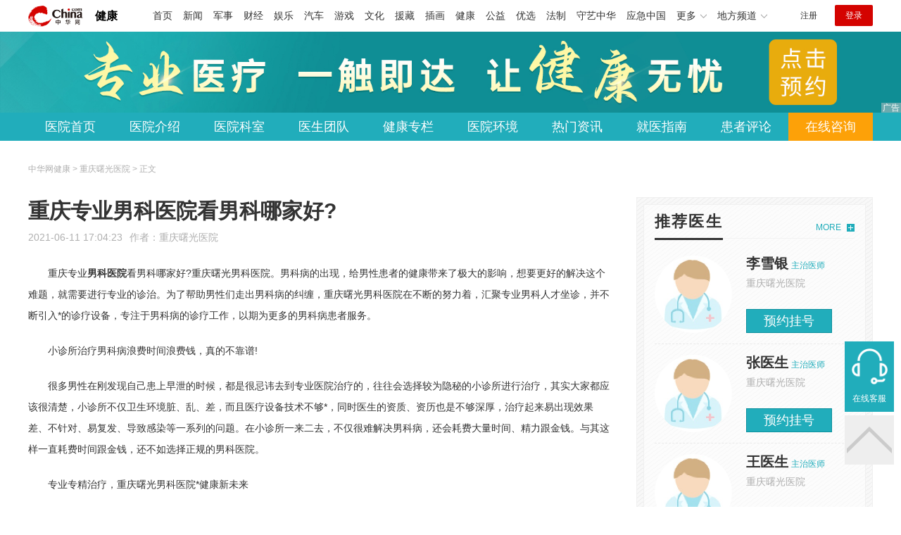

--- FILE ---
content_type: text/html
request_url: https://health.china.com/cqsgyy/news/20210611/39664542.html
body_size: 6562
content:
<!doctype html>
<html>
    <head>
        <meta charset="utf-8">
        <meta name="viewport" content="width=device-width,initial-scale=1.0,maximum-scale=1.0,minimum-scale=1.0,user-scalable=no"/>
        <link rel="stylesheet" href="/static/v02/css/global.css"/>
<link rel="stylesheet" href="/static/v02/css/style.css"/>
<style type="text/css">
	.friend-title{display:flex;}
	.friend-list{display:none;}
	.friend-list:first-child{display:block;}
</style>
        <title>重庆专业男科医院看男科哪家好?_重庆曙光医院_中华网健康频道</title>
        <meta name="keywords" content="重庆专业男科医院看男科哪家好?,男科医院,专业男科,专业男科医院">
        <meta name="description" content="　　重庆专业男科医院看男科哪家好?重庆曙光男科医院。男科病的出现，给男性患者的健康带来了极大的影响，想要更好的解决这个难题，就需要进行专业的诊治。为了帮助男性们走出男科病的纠缠，重庆曙光男科医院在不断的努力着...">
        <meta http-equiv="Cache-Control" content="no-siteapp" />
        <meta http-equiv="Cache-Control" content="no-transform" />
        <meta name="applicable-device" content="pc" />
        <link rel="alternate" media="only screen and (max-width: 640px)" href="http://m.health.china.com/cqsgyy/news/20210611/39664542.html" />
        <meta name="mobile-agent" content="format=html5;url=http://m.health.china.com/cqsgyy/news/20210611/39664542.html">
    </head>
    <body>
        
    
<!-- /etc/hospital/pub_head_link.shtml start -->
    <div class="hosp_top_header_bg">
        <div class="hosp_top_header">
            <a href="/" class="logo">健康</a>
<!-- /etc/h_top_2021.shtml Start -->
<link href="//www.china.com/zh_cn/plugin/all/topheader/top_header_style_2021.css" rel="stylesheet">
<div class="top_header_bg">
    <div class="top_header">
        <ul class="top_header_channel">
            <li><a href="//www.china.com/" target="_blank">首页</a></li>
            <li><a href="//news.china.com/" target="_blank">新闻</a></li>
            <li><a href="//military.china.com" target="_blank">军事</a></li>
            <li><a href="//finance.china.com/" target="_blank">财经</a></li>
            <li><a href="//ent.china.com/" target="_blank">娱乐</a></li>
            <li><a href="//auto.china.com/" target="_blank">汽车</a></li>
            <li><a href="//game.china.com/" target="_blank">游戏</a></li>
            <li><a href="//culture.china.com/" target="_blank">文化</a></li>
            <li><a href="//yuanzang.china.com" target="_blank">援藏</a></li>
            <li><a href="//chahua.china.com/" target="_blank">插画</a></li>
            <li><a href="//health.china.com/" target="_blank">健康</a></li>
            <li><a href="//gongyi.china.com/" target="_blank">公益</a></li>
            <li><a href="//youxuan.china.com/" target="_blank">优选</a></li>
            <li><a href="//law.china.com/" target="_blank">法制</a></li>
            <li><a href="//shouyi.china.com/" target="_blank">守艺中华</a></li>
            <li><a href="//news.china.com/EmergencyChina/" target="_blank">应急中国</a></li>
            <li class="top_header_sub">更多<div class="sub"><a href="//fo.china.com/" target="_blank">佛学</a><!-- <a href="//jiu.china.com/" target="_blank">酒业</a> --><a href="//history.china.com" target="_blank">文史</a><a href="//gushici.china.com/" target="_blank">古诗词</a><a href="//art.china.com/renwu/" target="_blank">人物</a><a href="//jiemeng.china.com/" target="_blank">解梦</a><a href="//life.china.com/" target="_blank">生活</a><a href="//business.china.com/" target="_blank">商业</a><a href="//ai5g.china.com/" target="_blank">数智</a></div></li>
            <li class="top_header_sub">地方频道<div class="sub"><!-- <a href="//fj.china.com/" target="_blank">福建</a> --><a href="//hb.china.com/" target="_blank">湖北</a><!-- <a href="//henan.china.com/" target="_blank">河南</a> <a href="//jiangsu.china.com/" target="_blank">江苏</a>--><a href="//sd.china.com/" target="_blank">山东</a><a href="//sx.china.com/" target="_blank">山西</a><a href="//shaanxi.china.com/" target="_blank">丝路</a></div></li>
        </ul>
        <script>(function(){var hover=function(elem,overCallback,outCallback){var isHover=false;var preOvTime=new Date().getTime();function over(e){var curOvTime=new Date().getTime();isHover=true;if(curOvTime-preOvTime>10){overCallback(e,elem)}preOvTime=curOvTime};function out(e){var curOvTime=new Date().getTime();preOvTime=curOvTime;isHover=false;setTimeout(function(){if(!isHover){outCallback(e,elem)}},10)};elem.addEventListener('mouseover',over,false);elem.addEventListener('mouseout',out,false)};var _elem=document.querySelectorAll('.top_header_sub');for(var i=0,j=_elem.length;i<j;i++){hover(_elem[i],function(e,elem){elem.className='top_header_sub over'},function(e,elem){elem.className='top_header_sub'})}})();</script>
        <ul class="top_header_nav">
            <li><span id="headNavLogin" class="headNavLogin"><a id="headNav_reg" href="//passport.china.com/reg/mobile" target="_blank" class="reg">注册</a><a id="headNav_login" href="//passport.china.com/" target="_blank" class="login">登录</a></span></li>
        </ul>
        <script src="//dvsend.china.com/china_login/js/china_api_login.js"></script>
        <script>china_api_login({id:'headNavLogin',initHTML:'<a id="headNav_reg" href="//passport.china.com/reg/mobile" target="_blank" class="reg">注册</a><a id="headNav_login" href="//passport.china.com/" target="_blank" class="login">登录</a>',logonHTML:'<em class="headNavLogout"><span title="[F7:nickname /]"><a href="//passport.china.com/">[F7:nickname /]</a></span>[F7:out /]</em>'});</script>
    </div>
</div>
<!-- /etc/h_top_2021.shtml End -->
        </div>
    </div>
<!-- /etc/hospital/pub_head_link.shtml end -->

    <!-- 头部 -->
    <div id="hosp-header">
        <div id="hosp-header-banner">
            <a href=""><img src="https://img0.utuku.imgcdc.com/uploadimg/health/20240920/b70697d3-a37b-41e3-914c-5cdd77a6309b.jpg" alt=""></a>
            
        </div>
        <div id="hosp-nav-bg">
            <ul class="hosp-nav">
                <li><a href="https://health.china.com/cqsgyy/">医院首页</a></li><li><a href="https://health.china.com/cqsgyy/jianjie/">医院介绍</a></li><li><a href="https://health.china.com/cqsgyy/keshi/">医院科室</a></li><li><a href="https://health.china.com/cqsgyy/doctor/">医生团队</a></li><li><a href="https://health.china.com/jkzl/cqsgyy/">健康专栏</a></li><li><a href="https://health.china.com/cqsgyy/yiyuanhj/">医院环境</a></li><li><a href="https://health.china.com/cqsgyy/news/">热门资讯</a></li><li><a href="https://health.china.com/cqsgyy/jiuyizhinan/">就医指南</a></li><li><a href="https://health.china.com/cqsgyy/comment/">患者评论</a></li><li class="special"><a href="" rel="nofollow">在线咨询</a></li>
            </ul>
        </div>
    </div>


        <!-- 主体 -->
        <div class="wrap clearfix">
            <div class="wrap-left">
                <div class="crumbs">中华网健康 > 重庆曙光医院 > 正文</div>
                <div class="article-area" id="chan_mainBlk">
                    <div class="article-title" id="chan_newsTitle">重庆专业男科医院看男科哪家好?</div>
                    <div class="article-info"><span class="article-info-time">2021-06-11 17:04:23</span><span class="article-info-source">作者：<a href='http://health.china.com/cqsgyy/' target='_blank'>重庆曙光医院</a></span>
                    </div>
                    <iframe id="" name="" src="/hospital/2299/common/media.shtml" width="810" height="80" frameborder="0" marginwidth="0" marginheight="0" scrolling="no" allowtransparency="true" ></iframe>
                    <div class="article-content clearfix" id="chan_newsDetail">
                        <p>重庆专业<strong class="kw"><i>男科医院</i></strong>看男科哪家好?重庆曙光男科医院。男科病的出现，给男性患者的健康带来了极大的影响，想要更好的解决这个难题，就需要进行专业的诊治。为了帮助男性们走出男科病的纠缠，重庆曙光男科医院在不断的努力着，汇聚专业男科人才坐诊，并不断引入*的诊疗设备，专注于男科病的诊疗工作，以期为更多的男科病患者服务。</p><p>小诊所治疗男科病浪费时间浪费钱，真的不靠谱!</p><p>很多男性在刚发现自己患上早泄的时候，都是很忌讳去到专业医院治疗的，往往会选择较为隐秘的小诊所进行治疗，其实大家都应该很清楚，小诊所不仅卫生环境脏、乱、差，而且医疗设备技术不够*，同时医生的资质、资历也是不够深厚，治疗起来易出现效果差、不针对、易复发、导致感染等一系列的问题。在小诊所一来二去，不仅很难解决男科病，还会耗费大量时间、精力跟金钱。与其这样一直耗费时间跟金钱，还不如选择正规的男科医院。</p><p>专业专精治疗，重庆曙光男科医院*健康新未来</p><p>要想真正的告别男科病，科学的治疗是相当重要的一步!对于男科病的诊治，更多的男性都推荐重庆曙光男科医院!专业治*果好，*男性的健康!同时，重庆曙光男科医院在医疗配置上，更是积极的引进了专业医疗设备，组成*医生团队，采用专业的医疗技术，来**的解决男科病问题。</p><p>重庆曙光男科医院不管是在治疗设备或者是医疗技术方面，都形成了相当鲜明的专科特色，拥有着专业的检测跟治疗设备，不断的引进高科技诊疗技术，以准确检测，*诊疗，成功帮助男性患者们解决男科病。</p><p>同时，重庆曙光男科医院还特别的高视医疗技术的进步跟技术优势的形成，集中力量来培养发展高、精、专医技术人才，聘请业内知名的男科医生来院亲诊进行交流指导，不断提高为男科病患者解除病痛的能力，打造专业的男科医院。</p><p>在治疗上，重庆曙光男科医院的医生会针对男科病患者的具体病因、病情，来进行*、*的治疗，*更加*，深得男性患者的欢迎。</p><p>重庆专业男科医院看男科哪家好?重庆曙光男科医院。重庆曙光男科温馨提醒：在患上男科病之后，千万不能因为一时着急，而盲目的选择了小诊所。要知道小诊所不但无法给予满意的治*果，还会加重患者的病情。如今，重庆曙光男科医院就是诊治男科病的放心选择，**、服务周到、收费合理，值得选择。</p><p><br></p>
                    </div>
                    
                    <!-- 内页浮动 -->
                    <div class="article-m-left" id="pc_article_ad"></div>
                </div>
                <!-- 相关阅读 -->
                <div class="wp-title">
                    <h2>相关阅读</h2>
                </div>
                <ul class="hosp-list">
                    
                    
                    <li>
                        <div class="hosp-list-news clearfix">
                            <h3>
                                <a href="https://health.china.com/cqsgyy/news/20220214/41309504.html" target="_blank">重庆男科医院专业男科病医院哪家专业？</a>
                            </h3>
                            <p>　　重庆男科医院专业男科病医院哪家好?重庆曙光男科医院。在很多普通人的心里，只要一提到男科病就会联想到性病，这也导致很多男性在出现男科病之后不敢向人提及，甚至还不愿到医院接受治疗，从而致使疾病的病情越发的严重，影响患者的个人健康</p>
                        </div>
                        <div class="hosp-list-info">
                            <span class="hosp-list-time">2023-08-11 15:53:13</span>
                            <span class="hosp-list-tags"><i>重庆专业男科医院</i><i>重庆男科医院专业医院</i><i>重庆男科医院性病专科医院</i></span>
                        </div>
                    </li>
                    
                    

                    
                    <li>
                        <div class="hosp-list-news clearfix">
                            <h3>
                                <a href="https://health.china.com/cqsgyy/news/20220228/41482516.html" target="_blank">重庆专业男科医院-重庆男科医院割包皮专业医院?</a>
                            </h3>
                            <p>　　重庆比较好的男科医院-重庆男科医院割包皮专业医院?重庆曙光男科医院。当今生活中，男性患者因包皮过长的问题而承受着巨大的心理压力。对于包皮过长的患者，及时选择专业的医院进行包皮环切术是比较好的解决办法</p>
                        </div>
                        <div class="hosp-list-info">
                            <span class="hosp-list-time">2023-08-11 17:28:25</span>
                            <span class="hosp-list-tags"><i>重庆专业男科医院</i><i>重庆男科医院包皮医院哪家</i><i>重庆男科医院包皮专科医院</i></span>
                        </div>
                    </li>
                    
                    

                    
                    <li>
                        <div class="hosp-list-news clearfix">
                            <h3>
                                <a href="https://health.china.com/cqsgyy/news/20211022/40193451.html" target="_blank">解读男科医院：重庆男科医院专业男科医院?</a>
                            </h3>
                            <p>　　解读男科医院：重庆男科医院专业男科医院排名?重庆曙光男科医院。现在生活水平有着提高，压在大家身上的担子也在提升，随着这些担子的影响多数男性朋友也产生了男性生殖疾病。一旦发现男性生殖感染</p>
                        </div>
                        <div class="hosp-list-info">
                            <span class="hosp-list-time">2023-08-11 13:48:27</span>
                            <span class="hosp-list-tags"><i>重庆专业男科医院</i><i>重庆男科医院哪家好</i><i>重庆男科医院感染医院</i></span>
                        </div>
                    </li>
                    
                    

                    
                    <li>
                        <div class="hosp-list-news clearfix">
                            <h3>
                                <a href="https://health.china.com/cqsgyy/news/20220304/41541526.html" target="_blank">重庆男科医院专业男科品牌医院?</a>
                            </h3>
                            <p>　　重庆男科医院专业男科品牌医院?重庆曙光男科医院</p>
                        </div>
                        <div class="hosp-list-info">
                            <span class="hosp-list-time">2023-08-11 14:05:48</span>
                            <span class="hosp-list-tags"><i>重庆专业男科医院</i><i>重庆男科医院哪家好</i><i>重庆男科医院专业正规医院</i></span>
                        </div>
                    </li>
                    
                    

                    
                    <li>
                        <div class="hosp-list-news clearfix">
                            <h3>
                                <a href="https://health.china.com/cqsgyy/news/20211111/40264052.html" target="_blank">重庆渝北男科医院专业男科医院?</a>
                            </h3>
                            <p>　　重庆渝北男科医院好的男科医院?重庆曙光男科医院。早泄是每个男人都头疼的事，因为早泄不仅影响生理，还关系到男方在配偶面前的“面子”。但是，由于经济压力大，很多男性早泄很难看病，不得不考虑经济问题</p>
                        </div>
                        <div class="hosp-list-info">
                            <span class="hosp-list-time">2023-08-11 15:18:13</span>
                            <span class="hosp-list-tags"><i>重庆专业男科医院</i><i>重庆男科医院哪家好</i><i>重庆男科医院专业正规医院</i></span>
                        </div>
                    </li>
                    
                    

                </ul>

            </div>
            <div class="wrap-right">
                <!-- pc 右侧 广告 通用 start -->
                
<div class="media-list-right mt0"></div>
                <!-- pc 右侧 广告 通用 end -->
                <!--推荐医生start-->
                
<div class="wp_right_bg mt40">
    <div class="wp_right_bg_inner">
        <div class="side-hd">
            <h2>推荐医生</h2>
            <a class="more" href="https://health.china.com/cqsgyy/doctor/">MORE</a>
        </div>

        <ul class="hosp-list-dr">
            
            <li><a href="https://health.china.com/cqsgyy/doctor_258233/" target="_blank"><img src="https://img0.utuku.imgcdc.com/uploadimg/health/20240628/28370ad6-f9fe-467e-8c50-62477c1ab05c.jpg" alt="李雪银">
                <em>李雪银</em>
            </a><strong>主治医师 </strong>
                <p>重庆曙光医院</p>
                <div class="hosp-list-btn"><a href="https://health.china.com/cqsgyy/doctor_258233/" target="_blank" class="btn bg-green">预约挂号</a></div>
            </li>
            

            <li><a href="https://health.china.com/cqsgyy/doctor_258234/" target="_blank"><img src="https://img1.utuku.imgcdc.com/uploadimg/health/20240628/fea9ff35-e668-4e61-bc7b-4ca3747a4b78.jpg" alt="张医生">
                <em>张医生</em>
            </a><strong>主治医师 </strong>
                <p>重庆曙光医院</p>
                <div class="hosp-list-btn"><a href="https://health.china.com/cqsgyy/doctor_258234/" target="_blank" class="btn bg-green">预约挂号</a></div>
            </li>
            

            <li><a href="https://health.china.com/cqsgyy/doctor_258249/" target="_blank"><img src="https://img2.utuku.imgcdc.com/uploadimg/health/20240628/993d16dc-aaf5-4970-afe3-8dc09270e191.jpg" alt="王医生">
                <em>王医生</em>
            </a><strong>主治医师 </strong>
                <p>重庆曙光医院</p>
                <div class="hosp-list-btn"><a href="https://health.china.com/cqsgyy/doctor_258249/" target="_blank" class="btn bg-green">预约挂号</a></div>
            </li>
            


        </ul>
    </div>
</div>

                <!--推荐医生end-->
                <!--热词搜索start-->
                <!-- 热词搜索去掉 工单#6125 -->

                <!--热词搜索end-->
                <!--热门资讯start-->
                
<div class="wp_right_bg mt40">
    <div class="wp_right_bg_inner">
        <div class="side-hd">
            <h2>相关资讯</h2>
            <a class="more" href="https://health.china.com/cqsgyy/news/">MORE</a>
        </div>
        <ul class="hosp-list-txt">
            
            <li><a href="https://health.china.com/cqsgyy/news/20220714/42807281.html" target="_blank">重庆治疗男科病哪家医院好-重庆哪家医院治疗阳痿好</a></li>
            

            <li><a href="https://health.china.com/cqsgyy/news/20220714/42807279.html" target="_blank">重庆男性专科正规医院哪家好-重庆割包皮要多少钱</a></li>
            

            <li><a href="https://health.china.com/cqsgyy/news/20220714/42807276.html" target="_blank">重庆需要看多少男科-前列腺囊肿要注意什么</a></li>
            

            <li><a href="https://health.china.com/cqsgyy/news/20220316/41669513.html" target="_blank">重庆男科医院哪家治疗性功能障碍比较好?</a></li>
            

            <li><a href="https://health.china.com/cqsgyy/news/20220316/41669100.html" target="_blank">重庆男科医院看男科比较好的医院是哪家？</a></li>
            

            <li><a href="https://health.china.com/cqsgyy/news/20220316/41667049.html" target="_blank">重庆男科医院割包皮专科医院哪家好?</a></li>
            

            <li><a href="https://health.china.com/cqsgyy/news/20220316/41667023.html" target="_blank">重庆男科医院哪家医院好?</a></li>
            

            <li><a href="https://health.china.com/cqsgyy/news/20220316/41664544.html" target="_blank">重庆男科医院治疗早泄好专科医院?</a></li>
            

            <li><a href="https://health.china.com/cqsgyy/news/20220315/41654133.html" target="_blank">重庆男科医院治疗包皮过长哪家医院好?</a></li>
            

            <li><a href="https://health.china.com/cqsgyy/news/20220315/41652837.html" target="_blank">重庆男科医院看男科哪家医院专业正规?</a></li>
            

        </ul>
    </div>
</div>

                <!--热门资讯end-->
                <!--特色医疗start-->
                
<div class="wp_right_bg mt40">
    <div class="wp_right_bg_inner">
        <div class="side-hd">
            <h2>健康专栏</h2>
            <a class="more" href="https://health.china.com/jkzl/cqsgyy/">MORE</a>
        </div>
        <ul class="hosp-list-txt">
            
        </ul>
    </div>
</div>

                <!--特色医疗end-->
            </div>
        </div>
        <div class="media-fixed mf-l" id="pc_xuanfu_duilian_left"></div>
<input type="hidden" name="hospital_dir" id="hospital_dir" value="cqsgyy"/>
        <!--hospital foot start-->
<div class="hosp-contact">
     <ul class="hosp-nav">
        <li><a href="https://health.china.com/cqsgyy/">医院首页</a></li><li><a href="https://health.china.com/cqsgyy/jianjie/">医院介绍</a></li><li><a href="https://health.china.com/cqsgyy/keshi/">医院科室</a></li><li><a href="https://health.china.com/cqsgyy/doctor/">医生团队</a></li><li><a href="https://health.china.com/jkzl/cqsgyy/">健康专栏</a></li><li><a href="https://health.china.com/cqsgyy/yiyuanhj/">医院环境</a></li><li><a href="https://health.china.com/cqsgyy/news/">热门资讯</a></li><li><a href="https://health.china.com/cqsgyy/jiuyizhinan/">就医指南</a></li><li><a href="https://health.china.com/cqsgyy/comment/">患者评论</a></li><li class="special"><a href="" rel="nofollow">在线咨询</a></li>
    </ul>
</div>
<div id="hosp-footer-bg">
    <div id="hosp-footer">
        <div class="hosp-copy-btn">
            <a href="" target="_blank" class="btn bg-green">预约挂号</a>
            <a href="" target="_blank" class="btn bg-white">在线咨询</a>
        </div>
        <div class="hosp-footer-qr"><img src="https://img1.utuku.imgcdc.com/uploadimg/health/20240412/17e7e1bc-d103-4dd5-b3d6-30acea697a82.jpg" alt="重庆曙光医院预约挂号"></div>
        <div class="hosp-copy">
            <p class="hosp-copy-name">重庆曙光医院<span>(重庆男科医院、重庆男性专科医院)</span></p>
            <p class="hosp-copy-addr">重庆市渝北区</p>
            <p class="hosp-copy-tel"></p>
            <p>版权所有：重庆曙光医院</p>
            <p class="hosp-copy-declare">申明：中华网健康频道登载此文出于传递更多信息之目的，并不意味着赞同其观点或证实其描述。文章内容仅供参考，具体治疗及选购请咨询医生或相关专业人士。</p>
        </div>
    </div>
</div>

<div class="fixed-toolbar">
    <a href="" class="online-service">在线客服</a>
    <span class="gotop"></span>
</div>
<!--hospital foot end-->

        <script src="/static/v02/js/jquery-3.4.1.min.js"></script>
<script src="/static/v02/js/jquery.SuperSlide.2.1.3.js"></script>
<script src="/static/v02/js/main.js"></script>
<script src="/static/v02/js/media.min.js"></script>
<script type="text/javascript">
	$('.friend-titleLsit span').on('click',function(){
		var $this = $(this);
		var pid = $this.attr('data-value');
		$('#sl_'+pid).show().siblings().hide();
	})
</script>
<!--统计代码-->
<script>
var _hmt = _hmt || [];
(function() {
var hm = document.createElement("script");
hm.src = "https://hm.baidu.com/hm.js?52674a7a080f42871737e0b0591bc9f1";
var s = document.getElementsByTagName("script")[0]; 
s.parentNode.insertBefore(hm, s);
})();
</script>
      
    </body>
</html>